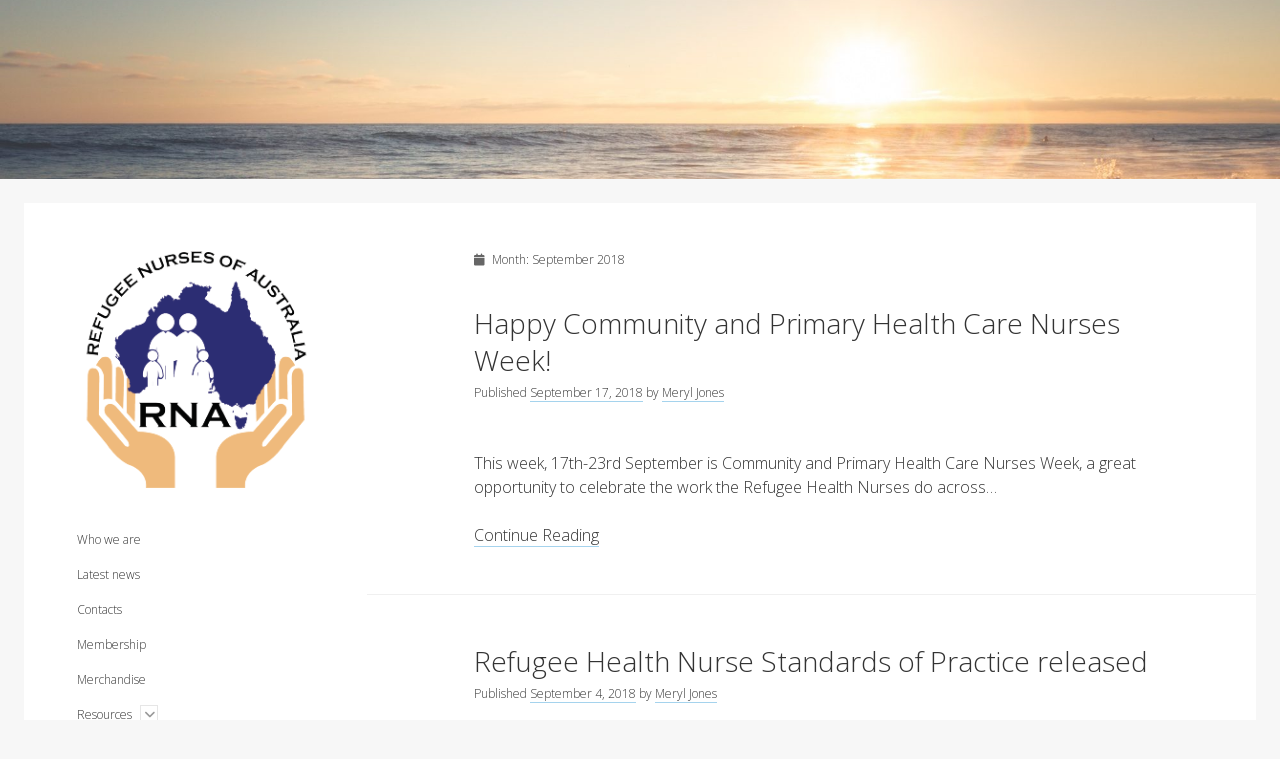

--- FILE ---
content_type: text/html; charset=UTF-8
request_url: http://refugeenursesaustralia.org/2018/09/
body_size: 9936
content:
<!DOCTYPE html>

<html lang="en-AU">

<head>
	<meta name='robots' content='noindex, follow' />
	<style>img:is([sizes="auto" i], [sizes^="auto," i]) { contain-intrinsic-size: 3000px 1500px }</style>
	<meta charset="UTF-8" />
<meta name="viewport" content="width=device-width, initial-scale=1" />

	<!-- This site is optimized with the Yoast SEO plugin v26.2 - https://yoast.com/wordpress/plugins/seo/ -->
	<title>September 2018 - Refugee Nurses of Australia</title>
	<meta property="og:locale" content="en_US" />
	<meta property="og:type" content="website" />
	<meta property="og:title" content="September 2018 - Refugee Nurses of Australia" />
	<meta property="og:url" content="https://refugeenursesaustralia.org/2018/09/" />
	<meta property="og:site_name" content="Refugee Nurses of Australia" />
	<meta name="twitter:card" content="summary_large_image" />
	<meta name="twitter:site" content="@refugeenurses" />
	<script type="application/ld+json" class="yoast-schema-graph">{"@context":"https://schema.org","@graph":[{"@type":"CollectionPage","@id":"https://refugeenursesaustralia.org/2018/09/","url":"https://refugeenursesaustralia.org/2018/09/","name":"September 2018 - Refugee Nurses of Australia","isPartOf":{"@id":"https://refugeenursesaustralia.org/#website"},"breadcrumb":{"@id":"https://refugeenursesaustralia.org/2018/09/#breadcrumb"},"inLanguage":"en-AU"},{"@type":"BreadcrumbList","@id":"https://refugeenursesaustralia.org/2018/09/#breadcrumb","itemListElement":[{"@type":"ListItem","position":1,"name":"Home","item":"https://refugeenursesaustralia.org/"},{"@type":"ListItem","position":2,"name":"Archives for September 2018"}]},{"@type":"WebSite","@id":"https://refugeenursesaustralia.org/#website","url":"https://refugeenursesaustralia.org/","name":"Refugee Nurses of Australia","description":"","publisher":{"@id":"https://refugeenursesaustralia.org/#organization"},"potentialAction":[{"@type":"SearchAction","target":{"@type":"EntryPoint","urlTemplate":"https://refugeenursesaustralia.org/?s={search_term_string}"},"query-input":{"@type":"PropertyValueSpecification","valueRequired":true,"valueName":"search_term_string"}}],"inLanguage":"en-AU"},{"@type":"Organization","@id":"https://refugeenursesaustralia.org/#organization","name":"Refugee Nurses Australia","url":"https://refugeenursesaustralia.org/","logo":{"@type":"ImageObject","inLanguage":"en-AU","@id":"https://refugeenursesaustralia.org/#/schema/logo/image/","url":"https://i2.wp.com/refugeenursesaustralia.org/wp-content/uploads/2017/06/cropped-rna_logo_wp_248.png?fit=248%2C248","contentUrl":"https://i2.wp.com/refugeenursesaustralia.org/wp-content/uploads/2017/06/cropped-rna_logo_wp_248.png?fit=248%2C248","width":248,"height":248,"caption":"Refugee Nurses Australia"},"image":{"@id":"https://refugeenursesaustralia.org/#/schema/logo/image/"},"sameAs":["https://www.facebook.com/groups/749776985177673/","https://x.com/refugeenurses"]}]}</script>
	<!-- / Yoast SEO plugin. -->


<link rel='dns-prefetch' href='//secure.gravatar.com' />
<link rel='dns-prefetch' href='//stats.wp.com' />
<link rel='dns-prefetch' href='//fonts.googleapis.com' />
<link rel='dns-prefetch' href='//v0.wordpress.com' />
<link rel='preconnect' href='//i0.wp.com' />
<link rel="alternate" type="application/rss+xml" title="Refugee Nurses of Australia &raquo; Feed" href="https://refugeenursesaustralia.org/feed/" />
<link rel="alternate" type="application/rss+xml" title="Refugee Nurses of Australia &raquo; Comments Feed" href="https://refugeenursesaustralia.org/comments/feed/" />
<script type="text/javascript">
/* <![CDATA[ */
window._wpemojiSettings = {"baseUrl":"https:\/\/s.w.org\/images\/core\/emoji\/16.0.1\/72x72\/","ext":".png","svgUrl":"https:\/\/s.w.org\/images\/core\/emoji\/16.0.1\/svg\/","svgExt":".svg","source":{"concatemoji":"http:\/\/refugeenursesaustralia.org\/wp-includes\/js\/wp-emoji-release.min.js?ver=6.8.3"}};
/*! This file is auto-generated */
!function(s,n){var o,i,e;function c(e){try{var t={supportTests:e,timestamp:(new Date).valueOf()};sessionStorage.setItem(o,JSON.stringify(t))}catch(e){}}function p(e,t,n){e.clearRect(0,0,e.canvas.width,e.canvas.height),e.fillText(t,0,0);var t=new Uint32Array(e.getImageData(0,0,e.canvas.width,e.canvas.height).data),a=(e.clearRect(0,0,e.canvas.width,e.canvas.height),e.fillText(n,0,0),new Uint32Array(e.getImageData(0,0,e.canvas.width,e.canvas.height).data));return t.every(function(e,t){return e===a[t]})}function u(e,t){e.clearRect(0,0,e.canvas.width,e.canvas.height),e.fillText(t,0,0);for(var n=e.getImageData(16,16,1,1),a=0;a<n.data.length;a++)if(0!==n.data[a])return!1;return!0}function f(e,t,n,a){switch(t){case"flag":return n(e,"\ud83c\udff3\ufe0f\u200d\u26a7\ufe0f","\ud83c\udff3\ufe0f\u200b\u26a7\ufe0f")?!1:!n(e,"\ud83c\udde8\ud83c\uddf6","\ud83c\udde8\u200b\ud83c\uddf6")&&!n(e,"\ud83c\udff4\udb40\udc67\udb40\udc62\udb40\udc65\udb40\udc6e\udb40\udc67\udb40\udc7f","\ud83c\udff4\u200b\udb40\udc67\u200b\udb40\udc62\u200b\udb40\udc65\u200b\udb40\udc6e\u200b\udb40\udc67\u200b\udb40\udc7f");case"emoji":return!a(e,"\ud83e\udedf")}return!1}function g(e,t,n,a){var r="undefined"!=typeof WorkerGlobalScope&&self instanceof WorkerGlobalScope?new OffscreenCanvas(300,150):s.createElement("canvas"),o=r.getContext("2d",{willReadFrequently:!0}),i=(o.textBaseline="top",o.font="600 32px Arial",{});return e.forEach(function(e){i[e]=t(o,e,n,a)}),i}function t(e){var t=s.createElement("script");t.src=e,t.defer=!0,s.head.appendChild(t)}"undefined"!=typeof Promise&&(o="wpEmojiSettingsSupports",i=["flag","emoji"],n.supports={everything:!0,everythingExceptFlag:!0},e=new Promise(function(e){s.addEventListener("DOMContentLoaded",e,{once:!0})}),new Promise(function(t){var n=function(){try{var e=JSON.parse(sessionStorage.getItem(o));if("object"==typeof e&&"number"==typeof e.timestamp&&(new Date).valueOf()<e.timestamp+604800&&"object"==typeof e.supportTests)return e.supportTests}catch(e){}return null}();if(!n){if("undefined"!=typeof Worker&&"undefined"!=typeof OffscreenCanvas&&"undefined"!=typeof URL&&URL.createObjectURL&&"undefined"!=typeof Blob)try{var e="postMessage("+g.toString()+"("+[JSON.stringify(i),f.toString(),p.toString(),u.toString()].join(",")+"));",a=new Blob([e],{type:"text/javascript"}),r=new Worker(URL.createObjectURL(a),{name:"wpTestEmojiSupports"});return void(r.onmessage=function(e){c(n=e.data),r.terminate(),t(n)})}catch(e){}c(n=g(i,f,p,u))}t(n)}).then(function(e){for(var t in e)n.supports[t]=e[t],n.supports.everything=n.supports.everything&&n.supports[t],"flag"!==t&&(n.supports.everythingExceptFlag=n.supports.everythingExceptFlag&&n.supports[t]);n.supports.everythingExceptFlag=n.supports.everythingExceptFlag&&!n.supports.flag,n.DOMReady=!1,n.readyCallback=function(){n.DOMReady=!0}}).then(function(){return e}).then(function(){var e;n.supports.everything||(n.readyCallback(),(e=n.source||{}).concatemoji?t(e.concatemoji):e.wpemoji&&e.twemoji&&(t(e.twemoji),t(e.wpemoji)))}))}((window,document),window._wpemojiSettings);
/* ]]> */
</script>
<style id='wp-emoji-styles-inline-css' type='text/css'>

	img.wp-smiley, img.emoji {
		display: inline !important;
		border: none !important;
		box-shadow: none !important;
		height: 1em !important;
		width: 1em !important;
		margin: 0 0.07em !important;
		vertical-align: -0.1em !important;
		background: none !important;
		padding: 0 !important;
	}
</style>
<style id='classic-theme-styles-inline-css' type='text/css'>
/*! This file is auto-generated */
.wp-block-button__link{color:#fff;background-color:#32373c;border-radius:9999px;box-shadow:none;text-decoration:none;padding:calc(.667em + 2px) calc(1.333em + 2px);font-size:1.125em}.wp-block-file__button{background:#32373c;color:#fff;text-decoration:none}
</style>
<link rel='stylesheet' id='mediaelement-css' href='http://refugeenursesaustralia.org/wp-includes/js/mediaelement/mediaelementplayer-legacy.min.css?ver=4.2.17' type='text/css' media='all' />
<link rel='stylesheet' id='wp-mediaelement-css' href='http://refugeenursesaustralia.org/wp-includes/js/mediaelement/wp-mediaelement.min.css?ver=6.8.3' type='text/css' media='all' />
<style id='jetpack-sharing-buttons-style-inline-css' type='text/css'>
.jetpack-sharing-buttons__services-list{display:flex;flex-direction:row;flex-wrap:wrap;gap:0;list-style-type:none;margin:5px;padding:0}.jetpack-sharing-buttons__services-list.has-small-icon-size{font-size:12px}.jetpack-sharing-buttons__services-list.has-normal-icon-size{font-size:16px}.jetpack-sharing-buttons__services-list.has-large-icon-size{font-size:24px}.jetpack-sharing-buttons__services-list.has-huge-icon-size{font-size:36px}@media print{.jetpack-sharing-buttons__services-list{display:none!important}}.editor-styles-wrapper .wp-block-jetpack-sharing-buttons{gap:0;padding-inline-start:0}ul.jetpack-sharing-buttons__services-list.has-background{padding:1.25em 2.375em}
</style>
<style id='global-styles-inline-css' type='text/css'>
:root{--wp--preset--aspect-ratio--square: 1;--wp--preset--aspect-ratio--4-3: 4/3;--wp--preset--aspect-ratio--3-4: 3/4;--wp--preset--aspect-ratio--3-2: 3/2;--wp--preset--aspect-ratio--2-3: 2/3;--wp--preset--aspect-ratio--16-9: 16/9;--wp--preset--aspect-ratio--9-16: 9/16;--wp--preset--color--black: #000000;--wp--preset--color--cyan-bluish-gray: #abb8c3;--wp--preset--color--white: #ffffff;--wp--preset--color--pale-pink: #f78da7;--wp--preset--color--vivid-red: #cf2e2e;--wp--preset--color--luminous-vivid-orange: #ff6900;--wp--preset--color--luminous-vivid-amber: #fcb900;--wp--preset--color--light-green-cyan: #7bdcb5;--wp--preset--color--vivid-green-cyan: #00d084;--wp--preset--color--pale-cyan-blue: #8ed1fc;--wp--preset--color--vivid-cyan-blue: #0693e3;--wp--preset--color--vivid-purple: #9b51e0;--wp--preset--gradient--vivid-cyan-blue-to-vivid-purple: linear-gradient(135deg,rgba(6,147,227,1) 0%,rgb(155,81,224) 100%);--wp--preset--gradient--light-green-cyan-to-vivid-green-cyan: linear-gradient(135deg,rgb(122,220,180) 0%,rgb(0,208,130) 100%);--wp--preset--gradient--luminous-vivid-amber-to-luminous-vivid-orange: linear-gradient(135deg,rgba(252,185,0,1) 0%,rgba(255,105,0,1) 100%);--wp--preset--gradient--luminous-vivid-orange-to-vivid-red: linear-gradient(135deg,rgba(255,105,0,1) 0%,rgb(207,46,46) 100%);--wp--preset--gradient--very-light-gray-to-cyan-bluish-gray: linear-gradient(135deg,rgb(238,238,238) 0%,rgb(169,184,195) 100%);--wp--preset--gradient--cool-to-warm-spectrum: linear-gradient(135deg,rgb(74,234,220) 0%,rgb(151,120,209) 20%,rgb(207,42,186) 40%,rgb(238,44,130) 60%,rgb(251,105,98) 80%,rgb(254,248,76) 100%);--wp--preset--gradient--blush-light-purple: linear-gradient(135deg,rgb(255,206,236) 0%,rgb(152,150,240) 100%);--wp--preset--gradient--blush-bordeaux: linear-gradient(135deg,rgb(254,205,165) 0%,rgb(254,45,45) 50%,rgb(107,0,62) 100%);--wp--preset--gradient--luminous-dusk: linear-gradient(135deg,rgb(255,203,112) 0%,rgb(199,81,192) 50%,rgb(65,88,208) 100%);--wp--preset--gradient--pale-ocean: linear-gradient(135deg,rgb(255,245,203) 0%,rgb(182,227,212) 50%,rgb(51,167,181) 100%);--wp--preset--gradient--electric-grass: linear-gradient(135deg,rgb(202,248,128) 0%,rgb(113,206,126) 100%);--wp--preset--gradient--midnight: linear-gradient(135deg,rgb(2,3,129) 0%,rgb(40,116,252) 100%);--wp--preset--font-size--small: 12px;--wp--preset--font-size--medium: 20px;--wp--preset--font-size--large: 21px;--wp--preset--font-size--x-large: 42px;--wp--preset--font-size--regular: 16px;--wp--preset--font-size--larger: 28px;--wp--preset--spacing--20: 0.44rem;--wp--preset--spacing--30: 0.67rem;--wp--preset--spacing--40: 1rem;--wp--preset--spacing--50: 1.5rem;--wp--preset--spacing--60: 2.25rem;--wp--preset--spacing--70: 3.38rem;--wp--preset--spacing--80: 5.06rem;--wp--preset--shadow--natural: 6px 6px 9px rgba(0, 0, 0, 0.2);--wp--preset--shadow--deep: 12px 12px 50px rgba(0, 0, 0, 0.4);--wp--preset--shadow--sharp: 6px 6px 0px rgba(0, 0, 0, 0.2);--wp--preset--shadow--outlined: 6px 6px 0px -3px rgba(255, 255, 255, 1), 6px 6px rgba(0, 0, 0, 1);--wp--preset--shadow--crisp: 6px 6px 0px rgba(0, 0, 0, 1);}:where(.is-layout-flex){gap: 0.5em;}:where(.is-layout-grid){gap: 0.5em;}body .is-layout-flex{display: flex;}.is-layout-flex{flex-wrap: wrap;align-items: center;}.is-layout-flex > :is(*, div){margin: 0;}body .is-layout-grid{display: grid;}.is-layout-grid > :is(*, div){margin: 0;}:where(.wp-block-columns.is-layout-flex){gap: 2em;}:where(.wp-block-columns.is-layout-grid){gap: 2em;}:where(.wp-block-post-template.is-layout-flex){gap: 1.25em;}:where(.wp-block-post-template.is-layout-grid){gap: 1.25em;}.has-black-color{color: var(--wp--preset--color--black) !important;}.has-cyan-bluish-gray-color{color: var(--wp--preset--color--cyan-bluish-gray) !important;}.has-white-color{color: var(--wp--preset--color--white) !important;}.has-pale-pink-color{color: var(--wp--preset--color--pale-pink) !important;}.has-vivid-red-color{color: var(--wp--preset--color--vivid-red) !important;}.has-luminous-vivid-orange-color{color: var(--wp--preset--color--luminous-vivid-orange) !important;}.has-luminous-vivid-amber-color{color: var(--wp--preset--color--luminous-vivid-amber) !important;}.has-light-green-cyan-color{color: var(--wp--preset--color--light-green-cyan) !important;}.has-vivid-green-cyan-color{color: var(--wp--preset--color--vivid-green-cyan) !important;}.has-pale-cyan-blue-color{color: var(--wp--preset--color--pale-cyan-blue) !important;}.has-vivid-cyan-blue-color{color: var(--wp--preset--color--vivid-cyan-blue) !important;}.has-vivid-purple-color{color: var(--wp--preset--color--vivid-purple) !important;}.has-black-background-color{background-color: var(--wp--preset--color--black) !important;}.has-cyan-bluish-gray-background-color{background-color: var(--wp--preset--color--cyan-bluish-gray) !important;}.has-white-background-color{background-color: var(--wp--preset--color--white) !important;}.has-pale-pink-background-color{background-color: var(--wp--preset--color--pale-pink) !important;}.has-vivid-red-background-color{background-color: var(--wp--preset--color--vivid-red) !important;}.has-luminous-vivid-orange-background-color{background-color: var(--wp--preset--color--luminous-vivid-orange) !important;}.has-luminous-vivid-amber-background-color{background-color: var(--wp--preset--color--luminous-vivid-amber) !important;}.has-light-green-cyan-background-color{background-color: var(--wp--preset--color--light-green-cyan) !important;}.has-vivid-green-cyan-background-color{background-color: var(--wp--preset--color--vivid-green-cyan) !important;}.has-pale-cyan-blue-background-color{background-color: var(--wp--preset--color--pale-cyan-blue) !important;}.has-vivid-cyan-blue-background-color{background-color: var(--wp--preset--color--vivid-cyan-blue) !important;}.has-vivid-purple-background-color{background-color: var(--wp--preset--color--vivid-purple) !important;}.has-black-border-color{border-color: var(--wp--preset--color--black) !important;}.has-cyan-bluish-gray-border-color{border-color: var(--wp--preset--color--cyan-bluish-gray) !important;}.has-white-border-color{border-color: var(--wp--preset--color--white) !important;}.has-pale-pink-border-color{border-color: var(--wp--preset--color--pale-pink) !important;}.has-vivid-red-border-color{border-color: var(--wp--preset--color--vivid-red) !important;}.has-luminous-vivid-orange-border-color{border-color: var(--wp--preset--color--luminous-vivid-orange) !important;}.has-luminous-vivid-amber-border-color{border-color: var(--wp--preset--color--luminous-vivid-amber) !important;}.has-light-green-cyan-border-color{border-color: var(--wp--preset--color--light-green-cyan) !important;}.has-vivid-green-cyan-border-color{border-color: var(--wp--preset--color--vivid-green-cyan) !important;}.has-pale-cyan-blue-border-color{border-color: var(--wp--preset--color--pale-cyan-blue) !important;}.has-vivid-cyan-blue-border-color{border-color: var(--wp--preset--color--vivid-cyan-blue) !important;}.has-vivid-purple-border-color{border-color: var(--wp--preset--color--vivid-purple) !important;}.has-vivid-cyan-blue-to-vivid-purple-gradient-background{background: var(--wp--preset--gradient--vivid-cyan-blue-to-vivid-purple) !important;}.has-light-green-cyan-to-vivid-green-cyan-gradient-background{background: var(--wp--preset--gradient--light-green-cyan-to-vivid-green-cyan) !important;}.has-luminous-vivid-amber-to-luminous-vivid-orange-gradient-background{background: var(--wp--preset--gradient--luminous-vivid-amber-to-luminous-vivid-orange) !important;}.has-luminous-vivid-orange-to-vivid-red-gradient-background{background: var(--wp--preset--gradient--luminous-vivid-orange-to-vivid-red) !important;}.has-very-light-gray-to-cyan-bluish-gray-gradient-background{background: var(--wp--preset--gradient--very-light-gray-to-cyan-bluish-gray) !important;}.has-cool-to-warm-spectrum-gradient-background{background: var(--wp--preset--gradient--cool-to-warm-spectrum) !important;}.has-blush-light-purple-gradient-background{background: var(--wp--preset--gradient--blush-light-purple) !important;}.has-blush-bordeaux-gradient-background{background: var(--wp--preset--gradient--blush-bordeaux) !important;}.has-luminous-dusk-gradient-background{background: var(--wp--preset--gradient--luminous-dusk) !important;}.has-pale-ocean-gradient-background{background: var(--wp--preset--gradient--pale-ocean) !important;}.has-electric-grass-gradient-background{background: var(--wp--preset--gradient--electric-grass) !important;}.has-midnight-gradient-background{background: var(--wp--preset--gradient--midnight) !important;}.has-small-font-size{font-size: var(--wp--preset--font-size--small) !important;}.has-medium-font-size{font-size: var(--wp--preset--font-size--medium) !important;}.has-large-font-size{font-size: var(--wp--preset--font-size--large) !important;}.has-x-large-font-size{font-size: var(--wp--preset--font-size--x-large) !important;}
:where(.wp-block-post-template.is-layout-flex){gap: 1.25em;}:where(.wp-block-post-template.is-layout-grid){gap: 1.25em;}
:where(.wp-block-columns.is-layout-flex){gap: 2em;}:where(.wp-block-columns.is-layout-grid){gap: 2em;}
:root :where(.wp-block-pullquote){font-size: 1.5em;line-height: 1.6;}
</style>
<link rel='stylesheet' id='contact-form-7-css' href='http://refugeenursesaustralia.org/wp-content/plugins/contact-form-7/includes/css/styles.css?ver=6.1.2' type='text/css' media='all' />
<link rel='stylesheet' id='ct-cele-google-fonts-css' href='//fonts.googleapis.com/css?family=Open+Sans%3A300%2C300i%2C600&#038;subset=latin%2Clatin-ext&#038;display=swap&#038;ver=6.8.3' type='text/css' media='all' />
<link rel='stylesheet' id='ct-cele-font-awesome-css' href='http://refugeenursesaustralia.org/wp-content/themes/cele/assets/font-awesome/css/all.min.css?ver=6.8.3' type='text/css' media='all' />
<link rel='stylesheet' id='ct-cele-style-css' href='http://refugeenursesaustralia.org/wp-content/themes/cele/style.css?ver=6.8.3' type='text/css' media='all' />
<style id='ct-cele-style-inline-css' type='text/css'>
/*
You can add your own CSS here.

Click the help icon above to learn more.
*/

form>div {
    margin-bottom: 1.4em;
}

.contact-form label {
    margin-bottom: 0.5em;
}

/* Change the featured image object-fit setting */
.featured-image > img, .featured-image > a > img {
	object-fit: contain;
}
body, .site-footer:after {background: #f7f7f7;}.main {background: #ffffff;}
#header-image { padding-bottom: 14%; }
</style>
<link rel='stylesheet' id='ct-cele-pro-style-css' href='http://refugeenursesaustralia.org/wp-content/plugins/cele-pro/styles/style.min.css?ver=6.8.3' type='text/css' media='all' />
<script type="text/javascript" src="http://refugeenursesaustralia.org/wp-includes/js/jquery/jquery.min.js?ver=3.7.1" id="jquery-core-js"></script>
<script type="text/javascript" src="http://refugeenursesaustralia.org/wp-includes/js/jquery/jquery-migrate.min.js?ver=3.4.1" id="jquery-migrate-js"></script>
<link rel="https://api.w.org/" href="https://refugeenursesaustralia.org/wp-json/" /><link rel="EditURI" type="application/rsd+xml" title="RSD" href="https://refugeenursesaustralia.org/xmlrpc.php?rsd" />
<meta name="generator" content="WordPress 6.8.3" />
	<style>img#wpstats{display:none}</style>
		<meta name="generator" content="Elementor 3.32.5; features: additional_custom_breakpoints; settings: css_print_method-external, google_font-enabled, font_display-auto">
			<style>
				.e-con.e-parent:nth-of-type(n+4):not(.e-lazyloaded):not(.e-no-lazyload),
				.e-con.e-parent:nth-of-type(n+4):not(.e-lazyloaded):not(.e-no-lazyload) * {
					background-image: none !important;
				}
				@media screen and (max-height: 1024px) {
					.e-con.e-parent:nth-of-type(n+3):not(.e-lazyloaded):not(.e-no-lazyload),
					.e-con.e-parent:nth-of-type(n+3):not(.e-lazyloaded):not(.e-no-lazyload) * {
						background-image: none !important;
					}
				}
				@media screen and (max-height: 640px) {
					.e-con.e-parent:nth-of-type(n+2):not(.e-lazyloaded):not(.e-no-lazyload),
					.e-con.e-parent:nth-of-type(n+2):not(.e-lazyloaded):not(.e-no-lazyload) * {
						background-image: none !important;
					}
				}
			</style>
					<style type="text/css" id="wp-custom-css">
			/*
You can add your own CSS here.

Click the help icon above to learn more.
*/

form>div {
    margin-bottom: 1.4em;
}

.contact-form label {
    margin-bottom: 0.5em;
}

/* Change the featured image object-fit setting */
.featured-image > img, .featured-image > a > img {
	object-fit: contain;
}		</style>
		</head>

<body id="cele" class="archive date wp-theme-cele metaslider-plugin elementor-default elementor-kit-1080">
<div id="header-image" class="header-image" style="background-image: url('http://refugeenursesaustralia.org/wp-content/uploads/2017/09/pexels-photo-29724-e1504678676724.jpg')" ></div><a class="skip-content" href="#main">Press &quot;Enter&quot; to skip to content</a>
<div id="overflow-container" class="overflow-container">
	<div id="max-width" class="max-width">
		<div id="main-sidebar" class="main-sidebar">
			<div id="sidebar-inner" class="sidebar-inner">
												<header class="site-header" id="site-header" role="banner">
					<div id="title-container" class="title-container">
						<div id='site-title' class='site-title'><a href='https://refugeenursesaustralia.org'><span class='screen-reader-text'>Refugee Nurses of Australia</span><img class='logo' src='http://refugeenursesaustralia.org/wp-content/uploads/2017/06/rna_logo_wp_248.png' alt='Refugee Nurses of Australia' /></a></div>											</div>
					<button id="toggle-navigation" class="toggle-navigation" name="toggle-navigation" aria-expanded="false">
						<span class="screen-reader-text">open menu</span>
						<svg width="24px" height="18px" viewBox="0 0 24 18" version="1.1" xmlns="http://www.w3.org/2000/svg" xmlns:xlink="http://www.w3.org/1999/xlink">
				    <g stroke="none" stroke-width="1" fill="none" fill-rule="evenodd">
				        <g transform="translate(-148.000000, -36.000000)" fill="#6B6B6B">
				            <g transform="translate(123.000000, 25.000000)">
				                <g transform="translate(25.000000, 11.000000)">
				                    <rect x="0" y="16" width="24" height="2"></rect>
				                    <rect x="0" y="8" width="24" height="2"></rect>
				                    <rect x="0" y="0" width="24" height="2"></rect>
				                </g>
				            </g>
				        </g>
				    </g>
				</svg>					</button>
					<div id="menu-primary-container" class="menu-primary-container">
						<div id="menu-primary" class="menu-container menu-primary" role="navigation">
    <nav class="menu"><ul id="menu-primary-items" class="menu-primary-items"><li id="menu-item-12" class="menu-item menu-item-type-post_type menu-item-object-page menu-item-12"><a href="https://refugeenursesaustralia.org/who-we-are/">Who we are</a></li>
<li id="menu-item-6" class="menu-item menu-item-type-post_type menu-item-object-page current_page_parent menu-item-6"><a href="https://refugeenursesaustralia.org/latest_news/">Latest news</a></li>
<li id="menu-item-15" class="menu-item menu-item-type-post_type menu-item-object-page menu-item-15"><a href="https://refugeenursesaustralia.org/contacts/">Contacts</a></li>
<li id="menu-item-24" class="menu-item menu-item-type-post_type menu-item-object-page menu-item-24"><a href="https://refugeenursesaustralia.org/membership/">Membership</a></li>
<li id="menu-item-30" class="menu-item menu-item-type-post_type menu-item-object-page menu-item-30"><a href="https://refugeenursesaustralia.org/merchandise/">Merchandise</a></li>
<li id="menu-item-804" class="menu-item menu-item-type-post_type menu-item-object-page menu-item-has-children menu-item-804"><a href="https://refugeenursesaustralia.org/resources/">Resources</a><button class="toggle-dropdown" aria-expanded="false" name="toggle-dropdown"><span class="screen-reader-text">open menu</span><i class="fas fa-angle-down"></i></button>
<ul class="sub-menu">
	<li id="menu-item-810" class="menu-item menu-item-type-post_type menu-item-object-page menu-item-810"><a href="https://refugeenursesaustralia.org/resources/professional-practice-in-refugee-health/">Professional practice in refugee health</a></li>
	<li id="menu-item-809" class="menu-item menu-item-type-post_type menu-item-object-page menu-item-809"><a href="https://refugeenursesaustralia.org/resources/communication/">Communication</a></li>
	<li id="menu-item-808" class="menu-item menu-item-type-post_type menu-item-object-page menu-item-808"><a href="https://refugeenursesaustralia.org/resources/culturally-safe-practice/">Culturally safe practice</a></li>
	<li id="menu-item-807" class="menu-item menu-item-type-post_type menu-item-object-page menu-item-807"><a href="https://refugeenursesaustralia.org/resources/refugee-health-assessment-and-care-planning/">Refugee health assessment and care planning</a></li>
	<li id="menu-item-806" class="menu-item menu-item-type-post_type menu-item-object-page menu-item-806"><a href="https://refugeenursesaustralia.org/resources/health-education-and-health-promotion/">Health education and health promotion</a></li>
	<li id="menu-item-805" class="menu-item menu-item-type-post_type menu-item-object-page menu-item-has-children menu-item-805"><a href="https://refugeenursesaustralia.org/resources/policy-and-service-delivery/">Policy and service delivery</a><button class="toggle-dropdown" aria-expanded="false" name="toggle-dropdown"><span class="screen-reader-text">open menu</span><i class="fas fa-angle-down"></i></button>
	<ul class="sub-menu">
		<li id="menu-item-825" class="menu-item menu-item-type-post_type menu-item-object-page menu-item-825"><a href="https://refugeenursesaustralia.org/privacy-policy/">Privacy policy</a></li>
	</ul>
</li>
</ul>
</li>
<li id="menu-item-1000" class="menu-item menu-item-type-post_type menu-item-object-page menu-item-1000"><a href="https://refugeenursesaustralia.org/interstate-transfer-form/">Interstate Transfer Form</a></li>
</ul></nav></div>
						<ul class='social-media-icons'><li>					<a class="twitter" target="_blank"
					   href="https://twitter.com/refugeenurses">
						<i class="fab fa-x-twitter"
						   title="twitter"></i>
						<span class="screen-reader-text">twitter</span>
					</a>
					</li><li>					<a class="facebook" target="_blank"
					   href="https://www.facebook.com/groups/749776985177673/">
						<i class="fab fa-facebook"
						   title="facebook"></i>
						<span class="screen-reader-text">facebook</span>
					</a>
					</li></ul>					</div>
				</header>
												    <div id="sidebar-primary-container" class="sidebar-primary-container">
        <aside class="sidebar sidebar-primary" id="sidebar-primary" role="complementary">
            <h1 class="screen-reader-text">Sidebar</h1>
            <section id="wpcom_social_media_icons_widget-3" class="widget widget_wpcom_social_media_icons_widget"><h2 class="widget-title">Social</h2><ul><li><a href="https://www.facebook.com/groups/749776985177673/" class="genericon genericon-facebook" target="_blank"><span class="screen-reader-text">Facebook</span></a></li><li><a href="https://twitter.com/refugeenurses" class="genericon genericon-twitter" target="_blank"><span class="screen-reader-text">Twitter</span></a></li></ul></section><section id="twitter_timeline-7" class="widget widget_twitter_timeline"><h2 class="widget-title">Follow us on Twitter</h2><a class="twitter-timeline" data-height="500" data-theme="light" data-border-color="#e8e8e8" data-lang="EN" data-partner="jetpack" href="https://twitter.com/refugeenurses" href="https://twitter.com/refugeenurses">My Tweets</a></section>        </aside>
    </div>
			</div>
		</div>
		<section id="main" class="main" role="main">
			
<div class='archive-header'>
	<h1>
		<i class="fas fa-calendar"></i>
		Month: <span>September 2018</span>	</h1>
	</div>
    <div id="loop-container" class="loop-container">
        <div class="post-664 post type-post status-publish format-standard hentry category-news ratio-16-9 entry">
		<article>
		<div class='post-header'>
						<h2 class='post-title'>
				<a href="https://refugeenursesaustralia.org/happy-community-and-primary-health-care-nurses-week/">Happy Community and Primary Health Care Nurses Week!</a>
			</h2>
			<div class="post-byline"><span>Published <a class='date' href='https://refugeenursesaustralia.org/2018/09/'>September 17, 2018</a> by <a class='author' href='https://refugeenursesaustralia.org/author/meryl/'>Meryl Jones</a></span></div>		</div>
				<div class="post-content">
			<p>This week, 17th-23rd September is Community and Primary Health Care Nurses Week, a great opportunity to celebrate the work the Refugee Health Nurses do across&#8230;</p>
<div class="more-link-wrapper"><a class="more-link" href="https://refugeenursesaustralia.org/happy-community-and-primary-health-care-nurses-week/">Continue Reading<span class="screen-reader-text">Happy Community and Primary Health Care Nurses Week!</span></a></div>
		</div>
			</article>
	</div><div class="post-649 post type-post status-publish format-standard hentry category-news category-professional-development ratio-16-9 entry">
		<article>
		<div class='post-header'>
						<h2 class='post-title'>
				<a href="https://refugeenursesaustralia.org/refugee-health-nurse-standards-of-practice-released/">Refugee Health Nurse Standards of Practice released</a>
			</h2>
			<div class="post-byline"><span>Published <a class='date' href='https://refugeenursesaustralia.org/2018/09/'>September 4, 2018</a> by <a class='author' href='https://refugeenursesaustralia.org/author/meryl/'>Meryl Jones</a></span></div>		</div>
				<div class="post-content">
			<p>At the first Refugee Nurses of Australia forum in November 2017 members began workshopping the Standards of Practice for Refugee Health Nurses. With the support&#8230;</p>
<div class="more-link-wrapper"><a class="more-link" href="https://refugeenursesaustralia.org/refugee-health-nurse-standards-of-practice-released/">Continue Reading<span class="screen-reader-text">Refugee Health Nurse Standards of Practice released</span></a></div>
		</div>
			</article>
	</div>    </div>

</section> <!-- .main -->


<footer id="site-footer" class="site-footer" role="contentinfo">
        <div class="design-credit">
        <span>
            © 2017 Refugee Nurses of Australia         </span>
    </div>
</footer>
</div>
</div><!-- .overflow-container -->


<script type="speculationrules">
{"prefetch":[{"source":"document","where":{"and":[{"href_matches":"\/*"},{"not":{"href_matches":["\/wp-*.php","\/wp-admin\/*","\/wp-content\/uploads\/*","\/wp-content\/*","\/wp-content\/plugins\/*","\/wp-content\/themes\/cele\/*","\/*\\?(.+)"]}},{"not":{"selector_matches":"a[rel~=\"nofollow\"]"}},{"not":{"selector_matches":".no-prefetch, .no-prefetch a"}}]},"eagerness":"conservative"}]}
</script>
			<script>
				const lazyloadRunObserver = () => {
					const lazyloadBackgrounds = document.querySelectorAll( `.e-con.e-parent:not(.e-lazyloaded)` );
					const lazyloadBackgroundObserver = new IntersectionObserver( ( entries ) => {
						entries.forEach( ( entry ) => {
							if ( entry.isIntersecting ) {
								let lazyloadBackground = entry.target;
								if( lazyloadBackground ) {
									lazyloadBackground.classList.add( 'e-lazyloaded' );
								}
								lazyloadBackgroundObserver.unobserve( entry.target );
							}
						});
					}, { rootMargin: '200px 0px 200px 0px' } );
					lazyloadBackgrounds.forEach( ( lazyloadBackground ) => {
						lazyloadBackgroundObserver.observe( lazyloadBackground );
					} );
				};
				const events = [
					'DOMContentLoaded',
					'elementor/lazyload/observe',
				];
				events.forEach( ( event ) => {
					document.addEventListener( event, lazyloadRunObserver );
				} );
			</script>
			<link rel='stylesheet' id='genericons-css' href='http://refugeenursesaustralia.org/wp-content/plugins/jetpack/_inc/genericons/genericons/genericons.css?ver=3.1' type='text/css' media='all' />
<link rel='stylesheet' id='jetpack_social_media_icons_widget-css' href='http://refugeenursesaustralia.org/wp-content/plugins/jetpack/modules/widgets/social-media-icons/style.css?ver=20150602' type='text/css' media='all' />
<script type="text/javascript" src="http://refugeenursesaustralia.org/wp-includes/js/dist/hooks.min.js?ver=4d63a3d491d11ffd8ac6" id="wp-hooks-js"></script>
<script type="text/javascript" src="http://refugeenursesaustralia.org/wp-includes/js/dist/i18n.min.js?ver=5e580eb46a90c2b997e6" id="wp-i18n-js"></script>
<script type="text/javascript" id="wp-i18n-js-after">
/* <![CDATA[ */
wp.i18n.setLocaleData( { 'text direction\u0004ltr': [ 'ltr' ] } );
/* ]]> */
</script>
<script type="text/javascript" src="http://refugeenursesaustralia.org/wp-content/plugins/contact-form-7/includes/swv/js/index.js?ver=6.1.2" id="swv-js"></script>
<script type="text/javascript" id="contact-form-7-js-translations">
/* <![CDATA[ */
( function( domain, translations ) {
	var localeData = translations.locale_data[ domain ] || translations.locale_data.messages;
	localeData[""].domain = domain;
	wp.i18n.setLocaleData( localeData, domain );
} )( "contact-form-7", {"translation-revision-date":"2024-03-18 08:28:25+0000","generator":"GlotPress\/4.0.1","domain":"messages","locale_data":{"messages":{"":{"domain":"messages","plural-forms":"nplurals=2; plural=n != 1;","lang":"en_AU"},"Error:":["Error:"]}},"comment":{"reference":"includes\/js\/index.js"}} );
/* ]]> */
</script>
<script type="text/javascript" id="contact-form-7-js-before">
/* <![CDATA[ */
var wpcf7 = {
    "api": {
        "root": "https:\/\/refugeenursesaustralia.org\/wp-json\/",
        "namespace": "contact-form-7\/v1"
    }
};
/* ]]> */
</script>
<script type="text/javascript" src="http://refugeenursesaustralia.org/wp-content/plugins/contact-form-7/includes/js/index.js?ver=6.1.2" id="contact-form-7-js"></script>
<script type="text/javascript" id="ct-cele-js-js-extra">
/* <![CDATA[ */
var ct_cele_objectL10n = {"openMenu":"open menu","closeMenu":"close menu","openChildMenu":"open dropdown menu","closeChildMenu":"close dropdown menu"};
/* ]]> */
</script>
<script type="text/javascript" src="http://refugeenursesaustralia.org/wp-content/themes/cele/js/build/production.min.js?ver=6.8.3" id="ct-cele-js-js"></script>
<script type="text/javascript" src="http://refugeenursesaustralia.org/wp-content/plugins/cele-pro/js/build/functions.min.js?ver=6.8.3" id="ct-cele-pro-js-js"></script>
<script type="text/javascript" id="jetpack-stats-js-before">
/* <![CDATA[ */
_stq = window._stq || [];
_stq.push([ "view", JSON.parse("{\"v\":\"ext\",\"blog\":\"136942848\",\"post\":\"0\",\"tz\":\"10\",\"srv\":\"refugeenursesaustralia.org\",\"arch_date\":\"2018\\\/09\",\"arch_results\":\"2\",\"j\":\"1:15.1.1\"}") ]);
_stq.push([ "clickTrackerInit", "136942848", "0" ]);
/* ]]> */
</script>
<script type="text/javascript" src="https://stats.wp.com/e-202605.js" id="jetpack-stats-js" defer="defer" data-wp-strategy="defer"></script>
<script type="text/javascript" src="http://refugeenursesaustralia.org/wp-content/plugins/jetpack/_inc/build/twitter-timeline.min.js?ver=4.0.0" id="jetpack-twitter-timeline-js"></script>

</body>
</html>

--- FILE ---
content_type: text/css
request_url: http://refugeenursesaustralia.org/wp-content/plugins/cele-pro/styles/style.min.css?ver=6.8.3
body_size: 1117
content:
.featured-video{height:auto;padding-bottom:0}.featured-video .fluid-width-video-wrapper+.fluid-width-video-wrapper{display:none}.featured-slider{padding-bottom:0!important;height:auto!important;outline:0}.featured-slider .metaslider{max-width:100%!important}.featured-slider a{border:none}.featured-slider .metaslider .flexslider{margin-bottom:0}.featured-slider .flex-next{left:auto}.featured-slider .flex-control-nav{position:relative;bottom:0;padding:12px 0 0!important}.featured-slider .flex-control-nav li{vertical-align:middle}.featured-slider .flex-control-nav a{position:relative}.featured-slider .rslides_nav,.featured-slider .rslides_nav:link{color:#fff}.featured-slider .nivo-controlNav{padding-bottom:0!important}.featured-slider .coin-slider,.featured-slider .metaslider-coin{margin:0 auto;max-width:100%;width:100%}.featured-slider .cs-title{padding:0}.featured-slider .cs-buttons{padding-bottom:0;float:none}.featured-slider .flexslider .flex-prev:focus{opacity:.8;left:5px}.featured-slider .flexslider .flex-next:focus{opacity:.8;right:5px}.featured-slider .metaslider-responsive .rslides_nav.next,.featured-slider .metaslider-responsive .rslides_nav.prev{-webkit-transition:all .1s ease-in-out;transition:all .1s ease-in-out}.featured-slider .metaslider-responsive .rslides_nav.next:focus,.featured-slider .metaslider-responsive .rslides_nav.prev:focus{background:#fff;color:#333}.featured-slider .metaslider-responsive .rslides_tabs a{-webkit-transition:all .1s ease-in-out;transition:all .1s ease-in-out}.featured-slider .metaslider-responsive .rslides_tabs a:focus{background:#fff;color:#333}.ratio-1-2 .featured-image{padding-bottom:200%}.ratio-16-9 .featured-image{padding-bottom:56.25%}.ratio-9-16 .featured-image{padding-bottom:177.777%}.ratio-3-2 .featured-image{padding-bottom:66.667%}.ratio-2-3 .featured-image{padding-bottom:150%}.ratio-4-3 .featured-image{padding-bottom:75%}.ratio-3-4 .featured-image{padding-bottom:133.334%}.ratio-5-4 .featured-image{padding-bottom:80%}.ratio-4-5 .featured-image{padding-bottom:125%}.ratio-1-1 .featured-image{padding-bottom:100%}.ratio-natural .featured-image{overflow:visible;padding:0;height:auto;line-height:0;text-align:center}.ratio-natural .featured-image>a>img,.ratio-natural .featured-image>img{position:static;height:auto;width:auto;-o-object-fit:contain;object-fit:contain}.ratio-natural .featured-image>a{position:static}@media all and (min-width:56.25em){.ratio-1-2 .featured-image{padding-bottom:231%}.ratio-16-9 .featured-image{padding-bottom:64.9688%}.ratio-9-16 .featured-image{padding-bottom:205.3324%}.ratio-3-2 .featured-image{padding-bottom:77.0039%}.ratio-2-3 .featured-image{padding-bottom:173.25%}.ratio-4-3 .featured-image{padding-bottom:86.625%}.ratio-3-4 .featured-image{padding-bottom:154.0008%}.ratio-5-4 .featured-image{padding-bottom:92.4%}.ratio-4-5 .featured-image{padding-bottom:144.375%}.ratio-1-1 .featured-image{padding-bottom:115.5%}}.header-image{position:relative;height:0;padding-bottom:20%;background-size:cover;background-repeat:no-repeat;background-position:50%}.header-image a{position:absolute;top:0;right:0;bottom:0;left:0;font-size:0;border:none;-webkit-transition:background .1s ease-in-out;transition:background .1s ease-in-out}.header-image a:focus{background:rgba(255,255,255,.2)}.sidebar-after-page-content,.sidebar-after-post-content{margin-top:2.25em;padding-top:1.5em;border-top:solid 1px #F0F0F0;border-bottom:solid 1px #F0F0F0}.sidebar-before-main-content{margin-bottom:1.5em;border-bottom:solid 1px #F0F0F0}.sidebar-after-main-content{margin-top:1.5em;padding-top:1.5em;border-top:solid 1px #F0F0F0}@media all and (min-width:68.75em){.sidebar-before-main-content{margin-bottom:3em}.sidebar-after-main-content{margin-top:3em;padding-top:3em}}.toggle-navigation.hide{display:none}@media all and (max-width:56.25em){.toggle-navigation.show{display:block}}.outer-bg-image{position:fixed;top:0;right:0;bottom:0;left:0;z-index:-2;background-size:cover;background-repeat:no-repeat}.outer-texture{position:absolute;z-index:-1;top:0;bottom:0;left:0;right:0;background-repeat:repeat}